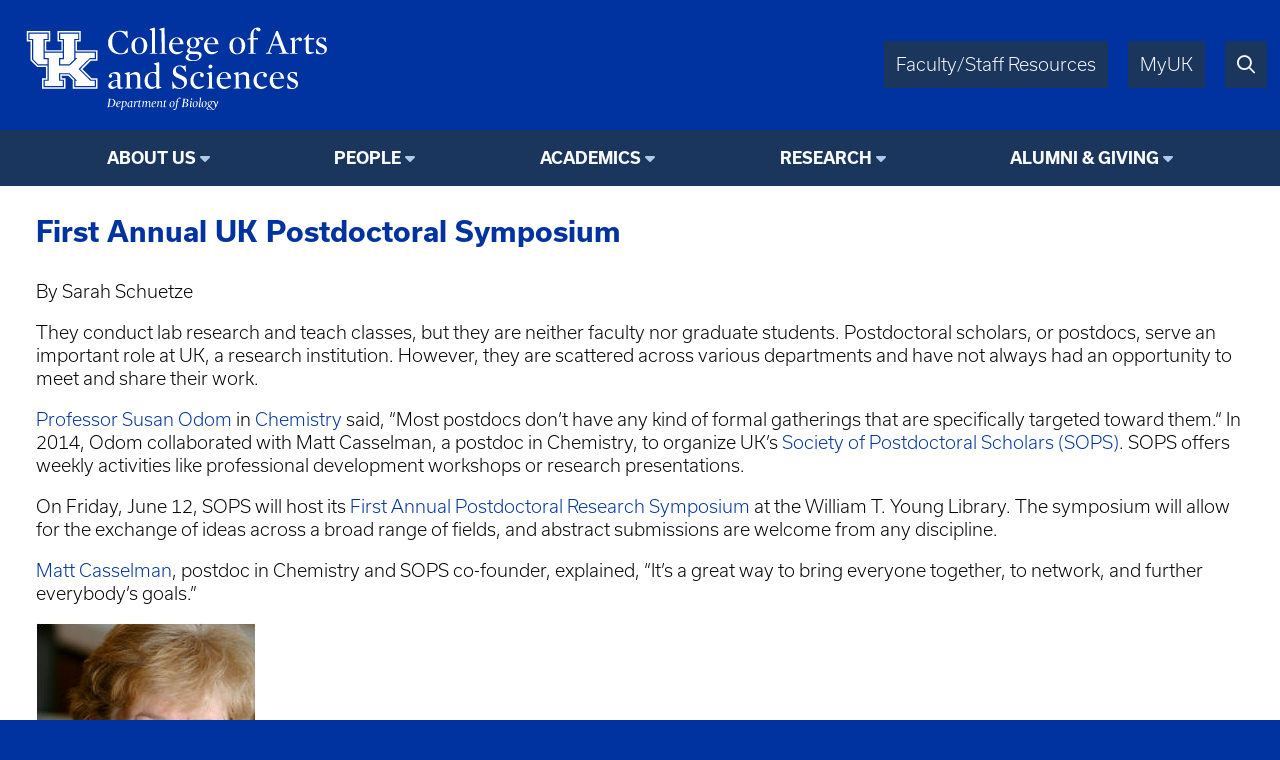

--- FILE ---
content_type: text/html; charset=UTF-8
request_url: https://bio.as.uky.edu/first-annual-uk-postdoctoral-symposium
body_size: 5660
content:
<!DOCTYPE html>
<html lang="en" dir="ltr">
  <head>
    <meta charset="utf-8" />
<script async src="https://www.googletagmanager.com/gtag/js?id=UA-15868355-1"></script>
<script>window.dataLayer = window.dataLayer || [];function gtag(){dataLayer.push(arguments)};gtag("js", new Date());gtag("set", "developer_id.dMDhkMT", true);gtag("config", "UA-15868355-1", {"groups":"default","anonymize_ip":true,"page_placeholder":"PLACEHOLDER_page_path"});</script>
<meta name="Generator" content="Drupal 10 (https://www.drupal.org)" />
<meta name="MobileOptimized" content="width" />
<meta name="HandheldFriendly" content="true" />
<meta name="viewport" content="width=device-width, initial-scale=1.0" />
<link rel="icon" href="/themes/fwrd/favicon.ico" type="image/vnd.microsoft.icon" />
<link rel="canonical" href="https://ees.as.uky.edu/first-annual-uk-postdoctoral-symposium" />
<link rel="shortlink" href="https://ees.as.uky.edu/node/278621" />

    <title>First Annual UK Postdoctoral Symposium | University of Kentucky College of Arts &amp; Sciences</title>
    <link rel="stylesheet" media="all" href="/sites/default/files/css/css_fO24QGfXrVNKWiwW4Qlz-KR8qUyxYTwheTkze59_gLI.css?delta=0&amp;language=en&amp;theme=fwrd&amp;include=eJwtxmEKgCAMBtALLXemqV8mbArOEm8fRH8eL4miZRmc_oR5wUDnGpmL9ih6-NxaWyHfPmEcxUFPxXL-DNbzrXgBKvkcoQ" />
<link rel="stylesheet" media="all" href="https://use.typekit.net/axt6iqz.css" />
<link rel="stylesheet" media="all" href="/sites/default/files/css/css_uH18ZR3p4ya2vpNj4KAPOCC7HMIz6EnjRlfCfwE_q7I.css?delta=2&amp;language=en&amp;theme=fwrd&amp;include=eJwtxmEKgCAMBtALLXemqV8mbArOEm8fRH8eL4miZRmc_oR5wUDnGpmL9ih6-NxaWyHfPmEcxUFPxXL-DNbzrXgBKvkcoQ" />
<link rel="stylesheet" media="all" href="https://cdn.as.uky.edu/fonts/fontawesome-pro-6.5.1-web/css/all.min.css" />
<link rel="stylesheet" media="all" href="https://cdn.as.uky.edu/fonts/fontawesome-pro-6.5.1-web/css/v4-shims.min.css" />
<link rel="stylesheet" media="all" href="/sites/default/files/css/css_SZ14zugypRuHlwUndiWelGimRCQhPj9Kr3FvjnsQY3w.css?delta=5&amp;language=en&amp;theme=fwrd&amp;include=eJwtxmEKgCAMBtALLXemqV8mbArOEm8fRH8eL4miZRmc_oR5wUDnGpmL9ih6-NxaWyHfPmEcxUFPxXL-DNbzrXgBKvkcoQ" />

    
  </head>
  <body class="auto-margins">
        <a href="#main-content" class="visually-hidden focusable">
      Skip to main content
    </a>
    
      <div class="dialog-off-canvas-main-canvas" data-off-canvas-main-canvas>
        <!-- HEADER -->
    <header id="header" class="w-full color-light font-sans">
      <div
        class="
          m-auto
          w-full
          w-full-lg
          flex
          justify-between
          bg-wildcat-blue
          p-1
      "
      >
        <div class="logo">
          <a href="/">
            <img alt="UK College of Arts & Sciences" class="lockup" width="1879" height="521" src="/themes/fwrd/images/lockups/Department%20of%20Biology.svg">
          </a>
        </div>
        <div class="right-tabs">
          <div>
            <div>
              <a href="https://www.as.uky.edu/resources" target="_blank">Faculty/Staff Resources</a>
            </div>
            <div>
              <a href="https://myuk.uky.edu/" target="_blank">MyUK</a>
            </div>
            <div>
              <a href="https://search.uky.edu" target="_blank"><i title="Search" class="far fa-search"></i></a>
            </div>
            <div class="hamburger">
              <a href="#"><i class="far fa-bars"></i></a>
            </div>
          </div>
        </div>
        
      </div>

      <!-- HEADER/MENU -->
        <div class="region region--navigation">
    <nav role="navigation" aria-labelledby="block-fwrd-fwrdbiologymenu-menu" id="block-fwrd-fwrdbiologymenu">
            
  <h2 class="visually-hidden" id="block-fwrd-fwrdbiologymenu-menu">FWRD Biology Menu</h2>
  

        
<div class="menu text-center bg-midnight font-bold">
                <ul>
                  <li class="dropdown">
                              <span class="menu-title">About Us</span>
                                                  <ul>
              <li class="uppercase"><a href="https://bio.as.uky.edu/about" data-drupal-link-system-path="node/149659">About Us</a></li>
              <li>
                  <a href="https://bio.as.uky.edu/mission" data-drupal-link-system-path="node/149654">Mission</a>
                      </li>
          <li>
                  <a href="https://bio.as.uky.edu/chairs-message" data-drupal-link-system-path="node/172171">Chair&#039;s Message</a>
                      </li>
          <li>
                  <a href="https://bio.as.uky.edu/history" data-drupal-link-system-path="node/149666">History</a>
                      </li>
          <li>
                  <a href="https://bio.as.uky.edu/departmental-committees" data-drupal-link-system-path="node/182988">Departmental Committees</a>
                      </li>
          <li>
                  <a href="https://bio.as.uky.edu/facilities-resources" data-drupal-link-system-path="node/172331">Facilities and Resources</a>
                      </li>
          <li>
                  <a href="https://bio.as.uky.edu/faqs" data-drupal-link-system-path="node/180327">FAQ&#039;s</a>
                      </li>
          <li>
                  <a href="https://bio.as.uky.edu/newsletter" data-drupal-link-system-path="node/395007">Department Newsletter and Weekly News</a>
                      </li>
          <li>
                  <a href="/seminars-events" data-drupal-link-system-path="node/1079781">Seminars &amp; Events</a>
                      </li>
          <li>
                  <a href="https://bio.as.uky.edu/explore" data-drupal-link-system-path="node/489723">Discover Biology</a>
                      </li>
          <li>
                  <a href="https://bio.as.uky.edu/employment" data-drupal-link-system-path="node/180911">Employment Opportunities</a>
                      </li>
          <li>
                  <a href="https://bio.as.uky.edu/contact" data-drupal-link-system-path="node/201359">Contact Us</a>
                      </li>
        </ul>
  
              </li>
          <li class="dropdown">
                              <span class="menu-title">People</span>
                                                  <ul>
              <li class="uppercase"><a href="https://bio.as.uky.edu/people" data-drupal-link-system-path="node/181683">People</a></li>
              <li>
                  <a href="/biology-full-directory" data-drupal-link-system-path="node/1000104">Biology Full Directory</a>
                      </li>
          <li>
                  <a href="https://bio.as.uky.edu/faculty" data-drupal-link-system-path="node/1000105">Faculty</a>
                      </li>
          <li>
                  <a href="https://bio.as.uky.edu/faculty-research" data-drupal-link-system-path="node/1051743">Faculty by Research Area</a>
                      </li>
          <li>
                  <a href="https://bio.as.uky.edu/staff" data-drupal-link-system-path="node/1000106">Staff</a>
                      </li>
          <li>
                  <a href="https://bio.as.uky.edu/postdocs" data-drupal-link-system-path="node/1000108">Postdocs</a>
                      </li>
          <li>
                  <a href="https://bio.as.uky.edu/graduate-students" data-drupal-link-system-path="node/1000107">Graduate Students</a>
                      </li>
          <li>
                  <a href="https://bio.as.uky.edu/faculty-emeritus" data-drupal-link-system-path="node/1080343">Emeritus Faculty</a>
                      </li>
          <li>
                  <a href="https://bio.as.uky.edu/alumni-directory" data-drupal-link-system-path="node/1000109">Alumni Directory</a>
                      </li>
        </ul>
  
              </li>
          <li class="dropdown">
                              <span class="menu-title">Academics</span>
                                                  <ul>
              <li class="uppercase"><a href="https://bio.as.uky.edu/academics" data-drupal-link-system-path="node/1051738">Academics</a></li>
              <li>
                  <a href="https://bio.as.uky.edu/undergraduate-program" data-drupal-link-system-path="node/172243">Undergraduate Program</a>
                      </li>
          <li>
                  <a href="https://bio.as.uky.edu/graduate-program" data-drupal-link-system-path="node/172237">Graduate Program</a>
                      </li>
          <li>
                  <a href="https://bio.as.uky.edu/courses" data-drupal-link-system-path="node/172404">Current Courses</a>
                      </li>
          <li>
                  <a href="https://bio.as.uky.edu/scholarships" data-drupal-link-system-path="node/504066">Scholarships</a>
                      </li>
        </ul>
  
              </li>
          <li class="dropdown">
                              <span class="menu-title">Research</span>
                                                  <ul>
              <li class="uppercase"><a href="https://bio.as.uky.edu/research" data-drupal-link-system-path="node/1051742">Research</a></li>
              <li>
                  <a href="https://bio.as.uky.edu/research-facilities-resources" data-drupal-link-system-path="node/201354">Research Facilities &amp; Resources</a>
                      </li>
          <li>
                  <a href="https://bio.as.uky.edu/faculty-research" data-drupal-link-system-path="node/1051743">Faculty by Research Area</a>
                      </li>
          <li>
                  <a href="https://bio.as.uky.edu/undergraduate-research" data-drupal-link-system-path="node/504603">Undergraduate Research</a>
                      </li>
        </ul>
  
              </li>
          <li class="dropdown">
                              <span class="menu-title">Alumni &amp; Giving</span>
                                                  <ul>
              <li class="uppercase"><a href="/alumni-events" data-drupal-link-system-path="node/1023655">Alumni &amp; Giving</a></li>
              <li>
                  <a href="/bio-alumni" data-drupal-link-system-path="node/1023659">Alumni</a>
                      </li>
          <li>
                  <a href="/donate-biology" data-drupal-link-system-path="node/1079782">Donate to Biology</a>
                      </li>
        </ul>
  
              </li>
        </ul>
  
</div>


  </nav>

  </div>

      <!-- END HEADER/MENU -->
  

    </header>
    <!-- END HEADER -->

    <!-- MAIN -->
    <main>
      <div>
              <div class="region region--content">
    <div data-drupal-messages-fallback class="hidden"></div><div id="block-fwrd-pagetitle">
  
    
      
  <h3>
<span>First Annual UK Postdoctoral Symposium</span>
</h3>


  </div>
<div class="views-element-container" id="block-fwrd-views-block-editorial-message-block-1">
  
    
      <div><div class="js-view-dom-id-fe7641564936ec81413c1ad827859f642b48db2ab209c78b95d0c66cef1fca3f">
  
  
  

  
  
  

    

  
  

  
  
</div>
</div>

  </div>
<div id="block-fwrd-system-main">
  
    
      <article class="node node--type-article node--promoted node--view-mode-full">

  
    

  
  <div>
                <div><p>By Sarah Schuetze</p>
<p>They conduct lab research and teach classes, but they are neither faculty nor graduate students. Postdoctoral scholars, or postdocs, serve an important role at UK, a research institution. However, they are scattered across various departments and have not always had an opportunity to meet and share their work.</p>
<p><a href="http://chem.as.uky.edu/users/saodom0" target="_blank">Professor Susan Odom</a> in <a href="http://chem.as.uky.edu/">Chemistry</a> said, “Most postdocs don’t have any kind of formal gatherings that are specifically targeted toward them.“ In 2014, Odom collaborated with Matt Casselman, a postdoc in Chemistry, to organize UK’s <a href="http://sops.as.uky.edu/" target="_blank">Society of Postdoctoral Scholars (SOPS)</a>. SOPS offers weekly activities like professional development workshops or research presentations.&nbsp;&nbsp;</p>
<p>On Friday, June 12, SOPS will host its <a href="http://sops.as.uky.edu/?q=content/current-symposium" target="_blank">First Annual Postdoctoral Research Symposium</a> at the William T. Young Library. The symposium will allow for the exchange of ideas across a broad range of fields, and abstract submissions are welcome from any discipline.</p>
<p><a href="https://chem.as.uky.edu/users/mdca235" target="_blank">Matt Casselman</a>, postdoc in Chemistry and SOPS co-founder, explained, “It’s a great way to bring everyone together, to network, and further everybody’s goals.”&nbsp;</p>
<p><img alt src="/sites/default/files/cassis.jpg">The symposium will feature the university’s Vice President for Research Lisa Cassis as the keynote speaker, as well as oral presentations given by postdoctoral scholars from numerous fields represented on UK’s campus and from other Kentucky universities including the University of Louisville.</p>
<p>By extending the invitation to other area universities, Casselman and co-organizers <a href="https://chem.as.uky.edu/users/cesc235" target="_blank">Caitlin Scott</a>, <a href="http://chem.as.uky.edu/user/8938" target="_blank">Sarah Edwards</a>, and <a href="http://www.engr.uky.edu/~hastings/people.html" target="_blank">Lindsay Boehme</a> hope “to gather a critical mass of postdocs.” Casselman added, ”We want it to be open to everyone to talk about their research.”</p>
<p><br><br />
	<em>Photo: Lisa Cassis</em><br><br />
	<br><br />
	<span>In addition to the oral presentations, postdoctoral researchers and graduate students are invited to present posters. Prizes will be awarded to the two top postdoctoral and top two graduate student posters. The first place award winners will receive $150, and second place winners will receive $50.</span></p>
<p>To submit an abstract, click <a href="https://docs.google.com/forms/d/1sGtCF5kvq7JDl36Alaftxv3blWRPgB1nEMfnXePcO0E/viewform">here</a>.&nbsp;Submission for oral presentations has passed. &nbsp;The deadline for poster submission is June 5th. Use the same link to register to attend the symposium. There is no deadine to register to attend the symposium, although on-site registrants will not be provided with lunch.</p>
<p>There is no charge to present or attend the symposium. Lunch and coffee will be provided. Funding for the symposium is provided by an ESPCoR award from the National Science Foundation. Poster prizes are sponsored by the UK Office of Graduate Studies.</p>
<p>For more information, and if you wish to participate, please contact the symposium organizers at <a href="mailto:uk.sops@gmail.com">uk.sops@gmail.com</a>.<br><br />
	<br><br />
	<span><em>Pictured below - left to right:&nbsp;<span>Caitlin Scott, Lindsay Boehme, Matt Casselman, Sarah Edwards</span></em></span></p>
<p><img alt height="400" src="/sites/default/files/PostdocSympoium.jpg" width="600" loading="lazy"></p>
</div>
        <div>
    <div class="field-label font-bold ">Tags: </div>
          <div class="field-items ">
              <div><a href="/tag/susan-odom" hreflang="en">susan odom</a></div>
              <div><a href="/tag/matt-casselman" hreflang="en">matt casselman</a></div>
              <div><a href="/tag/society-postdoctoral-scholars" hreflang="en">society of postdoctoral scholars</a></div>
              <div><a href="/tag/college-arts-sciences" hreflang="en">college of arts &amp; sciences</a></div>
              <div><a href="/tag/chemistry" hreflang="en">chemistry</a></div>
              <div><a href="/tags/ees" hreflang="en">ees</a></div>
              <div><a href="/tag/physics-astronomy" hreflang="en">physics &amp; astronomy</a></div>
              <div><a href="/tag/biology" hreflang="en">biology</a></div>
              <div><a href="/tag/graduate" hreflang="en">graduate</a></div>
            </div>
      </div>

  </div>

</article>

  </div>

  </div>

      </div>
    </main>
    <!-- END MAIN -->

    <!-- FOOTER -->
    <footer class="color-light bg-midnight">
      <!-- FOOTER/MENU -->
      <div class="menu text-center bg-wildcat-blue font-bold">
        <ul>
          <li><a href="https://www.uky.edu/Admission/application">Apply</a></li>
          <li><a href="https://www.as.uky.edu/contact">Contact</a></li>
          <li><a href="/news">News</a></li>
          <li><a href="/calendar">Events</a></li>
          <li><a href="https://give.uky.edu/campaigns/47157/donations/new?designation=artsandsciencesgeneralfunds">Give</a></li>
        </ul>
      </div>
      <!-- END FOOTER/MENU -->
      <div class="text-center p1">
        <a href="https://www.as.uky.edu/">
          <img alt="University of Kentucky College of Arts & Sciences" class="lockup inline-block" width="1572" height="672" src="/themes/fwrd/images/logos/college-lockup-with-subunit-white.svg" loading="lazy">
        </a>
        <ul class="pipe-separated footer-contact-info">
                      <li>Department of Biology</li>
                      <li>101 T.H. Morgan Building, 195 Huguelet Dr.</li>
                      <li>Lexington, KY 40508-0225</li>
                      <li>859.257.4711</li>
                      <li>biology@uky.edu</li>
                  </ul>
        <div class="social-media-icons text2 pt1">
                                                </div>
      </div>

      <div class="p0 font-usual-medium text-1 text-center bg-wildcat-blue font-bold">
        <ul class="pipe-separated">
          <li>&copy; University of Kentucky, College of Arts &amp; Sciences.</li>
          <li>An Equal Opportunity University.</li>
          <li><a href="/user/login">Login</a></li>
        </ul>
      </div>
    </footer>
    <!-- END FOOTER -->


  </div>

    
    <script type="application/json" data-drupal-selector="drupal-settings-json">{"path":{"baseUrl":"\/","pathPrefix":"","currentPath":"node\/278621","currentPathIsAdmin":false,"isFront":false,"currentLanguage":"en"},"pluralDelimiter":"\u0003","suppressDeprecationErrors":true,"google_analytics":{"account":"UA-15868355-1","trackOutbound":true,"trackMailto":true,"trackTel":true,"trackDownload":true,"trackDownloadExtensions":"7z|aac|arc|arj|asf|asx|avi|bin|csv|doc(x|m)?|dot(x|m)?|exe|flv|gif|gz|gzip|hqx|jar|jpe?g|js|mp(2|3|4|e?g)|mov(ie)?|msi|msp|pdf|phps|png|ppt(x|m)?|pot(x|m)?|pps(x|m)?|ppam|sld(x|m)?|thmx|qtm?|ra(m|r)?|sea|sit|tar|tgz|torrent|txt|wav|wma|wmv|wpd|xls(x|m|b)?|xlt(x|m)|xlam|xml|z|zip","trackDomainMode":1},"csp":{"nonce":"cx1n4qyBf33m-PkM0tVmAw"},"user":{"uid":0,"permissionsHash":"bcd8a07a477ed3d05a3f82006c41353d8940d364325f6a51017627354c1c6cd1"}}</script>
<script src="/sites/default/files/js/js_amprKCbYBEW3zREjM3VC8vFKTFali4q4IG4hyL24bg4.js?scope=footer&amp;delta=0&amp;language=en&amp;theme=fwrd&amp;include=eJxLKy9K0U_PyU9KzNEtLqnMycxL10nPz0_PSY1PzEvMqSzJTC7WRxcAADT7FS4"></script>

  </body>
</html>


--- FILE ---
content_type: image/svg+xml
request_url: https://bio.as.uky.edu/themes/fwrd/images/lockups/Department%20of%20Biology.svg
body_size: 19287
content:
<?xml version="1.0" standalone="no"?>
<!DOCTYPE svg PUBLIC "-//W3C//DTD SVG 20010904//EN"
 "http://www.w3.org/TR/2001/REC-SVG-20010904/DTD/svg10.dtd">
<svg version="1.0" xmlns="http://www.w3.org/2000/svg"
 width="1740.000000pt" height="552.000000pt" viewBox="0 0 1740.000000 552.000000"
 preserveAspectRatio="xMidYMid meet">
<g transform="translate(0.000000,552.000000) scale(0.100000,-0.100000)"
fill="#ffffff" stroke="none">
<g>
<path d="M7415 4750 c-79 -21 -140 -42 -140 -48 0 -7 29 -29 65 -50 l65 -38 3
-595 2 -595 -62 -15 c-34 -8 -63 -20 -66 -27 -3 -9 43 -12 207 -12 128 0 211
4 211 10 0 9 -90 40 -117 40 -11 0 -13 125 -13 685 0 377 -3 684 -7 684 -5 -1
-71 -18 -148 -39z"/>
</g>
<g>
<path d="M7935 4750 c-79 -21 -140 -42 -140 -48 0 -7 29 -29 65 -50 l65 -38 3
-595 2 -595 -62 -15 c-34 -8 -63 -20 -66 -27 -3 -9 43 -12 207 -12 128 0 211
4 211 10 0 9 -90 40 -117 40 -11 0 -13 125 -13 685 0 377 -3 684 -7 684 -5 -1
-71 -18 -148 -39z"/>
</g>
<g>
<path d="M13013 4780 c-94 -19 -206 -106 -257 -199 -33 -61 -56 -177 -56 -280
l0 -78 -85 -24 c-66 -18 -85 -27 -85 -41 0 -16 10 -18 85 -18 l85 0 0 -360 c0
-291 -3 -360 -13 -360 -27 0 -117 -31 -117 -40 0 -6 86 -10 221 -10 172 0 220
3 217 12 -3 7 -36 20 -74 28 l-69 15 -3 358 -2 357 120 0 120 0 0 40 0 40
-121 0 -121 0 4 163 c6 186 21 248 76 306 l34 36 17 -25 c57 -87 122 -128 181
-115 68 15 94 108 44 159 -43 42 -108 54 -201 36z"/>
</g>
<g>
<path d="M5604 4611 c-209 -33 -386 -160 -479 -342 -57 -111 -70 -169 -69
-309 1 -107 5 -136 27 -205 66 -200 219 -338 432 -392 95 -23 305 -23 395 1
71 18 190 70 190 83 0 4 9 63 19 131 12 83 14 122 7 122 -6 -1 -59 -63 -119
-140 -105 -136 -108 -139 -158 -149 -253 -55 -478 99 -555 379 -27 97 -25 347
4 452 41 150 109 245 211 295 48 24 67 28 136 27 119 -2 182 -29 271 -118 43
-43 90 -104 118 -153 64 -112 74 -105 69 45 -6 190 -14 282 -25 282 -5 0 -25
-12 -43 -26 l-34 -26 -83 21 c-95 24 -240 33 -314 22z"/>
</g>
<g>
<path d="M690 4320 l0 -280 100 0 100 0 0 -518 0 -517 173 -173 172 -172 243
0 242 0 0 -305 0 -305 -105 0 -105 0 0 -280 0 -280 625 0 625 0 0 280 0 280
-100 0 -100 0 0 65 0 65 183 0 182 0 118 -118 117 -117 0 -228 0 -227 660 0
660 0 0 280 0 280 -153 0 -152 0 -248 248 -247 247 228 228 227 227 173 0 172
0 0 280 0 280 -550 0 -550 0 0 240 0 240 105 0 105 0 0 280 0 280 -625 0 -625
0 0 -280 0 -280 105 0 105 0 0 -240 0 -240 -410 0 -410 0 0 240 0 240 105 0
105 0 0 280 0 280 -625 0 -625 0 0 -280z m1170 -5 l0 -205 -105 0 -105 0 0
-310 0 -310 485 0 485 0 0 310 0 310 -100 0 -100 0 0 205 0 205 545 0 545 0 0
-205 0 -205 -105 0 -105 0 0 -310 0 -310 550 0 550 0 0 -205 0 -205 -157 0
-158 0 -262 -262 c-145 -145 -263 -268 -263 -274 0 -5 130 -137 289 -292 l289
-282 131 0 131 0 0 -200 0 -200 -580 0 -580 0 0 207 0 208 -137 137 -138 138
-242 0 -243 0 0 -145 0 -145 100 0 100 0 0 -200 0 -200 -545 0 -545 0 0 200 0
200 105 0 105 0 0 385 0 385 -257 0 -258 0 -157 157 -158 158 0 527 0 528
-100 0 -100 0 0 205 0 205 545 0 545 0 0 -205z"/>
<g>
<path d="M830 4315 l0 -145 100 0 100 0 0 -548 0 -547 138 -138 137 -137 248
0 247 0 0 140 0 140 -105 0 -105 0 0 545 0 545 105 0 105 0 0 145 0 145 -485
0 -485 0 0 -145z"/>
</g>
<g>
<path d="M2480 4315 l0 -145 100 0 100 0 0 -545 0 -545 -100 0 -100 0 0 -140
0 -140 243 0 242 0 138 138 137 137 0 548 0 547 105 0 105 0 0 145 0 145 -485
0 -485 0 0 -145z"/>
</g>
<g>
<path d="M1650 3285 l0 -145 105 0 105 0 0 -615 0 -615 -105 0 -105 0 0 -140
0 -140 485 0 485 0 0 140 0 140 -100 0 -100 0 0 205 0 205 283 0 282 0 205
-205 205 -205 -48 0 -47 0 0 -140 0 -140 520 0 520 0 0 140 0 140 -117 0 -118
0 -317 317 -318 318 297 297 298 298 137 0 138 0 0 145 0 145 -520 0 -520 0 0
-145 0 -145 47 0 48 0 -200 -200 -200 -200 -287 0 -288 0 0 200 0 200 100 0
100 0 0 145 0 145 -485 0 -485 0 0 -145z"/>
</g>
</g>
<g>
<path d="M13866 4026 l-218 -574 -67 -24 c-41 -15 -67 -31 -69 -41 -3 -15 14
-17 173 -17 159 0 176 2 173 17 -2 10 -27 24 -68 38 -42 15 -64 27 -62 36 1 8
31 91 65 184 l64 170 210 3 211 2 67 -182 c37 -101 70 -188 72 -193 2 -7 -29
-16 -74 -24 -102 -16 -113 -20 -113 -37 0 -12 43 -14 275 -14 232 0 275 2 275
14 0 9 -22 21 -57 31 -32 9 -69 19 -83 24 -22 7 -47 66 -245 584 l-220 577
-45 0 -45 0 -219 -574z m298 95 c48 -128 85 -235 83 -237 -2 -3 -85 -3 -184
-2 l-180 3 91 242 c49 134 93 240 96 235 4 -4 46 -112 94 -241z"/>
</g>
<g>
<path d="M15742 4350 c-50 -77 -67 -95 -130 -136 -92 -59 -94 -74 -7 -74 l65
0 0 -316 c0 -199 4 -331 11 -360 22 -88 109 -128 230 -106 84 16 219 74 219
94 0 4 -37 5 -82 2 -53 -3 -101 0 -133 8 -84 22 -85 28 -85 381 l0 297 145 0
145 0 0 40 0 40 -145 0 -145 0 0 110 c0 139 -10 142 -88 20z"/>
</g>
<g>
<path d="M9990 4257 c-36 -13 -80 -33 -97 -44 l-33 -20 -62 31 c-57 29 -70 31
-163 30 -130 0 -197 -25 -272 -99 -40 -41 -55 -65 -69 -110 -37 -129 6 -238
125 -315 l23 -15 -44 -32 c-66 -47 -103 -106 -103 -164 0 -41 5 -53 35 -84 19
-20 45 -38 57 -41 34 -9 28 -19 -20 -38 -86 -32 -157 -115 -157 -181 0 -39 38
-101 79 -129 76 -52 154 -70 301 -70 145 -1 206 12 305 61 140 69 215 212 171
328 -38 99 -106 123 -366 131 -203 6 -246 14 -262 49 -14 30 -2 108 20 134 16
19 20 19 72 6 65 -18 102 -19 172 -4 145 31 240 131 254 267 7 67 -5 118 -44
175 -14 20 -23 39 -21 41 2 2 29 6 59 10 54 6 55 6 72 -24 34 -61 103 -65 138
-7 26 42 25 70 -3 102 -32 38 -86 42 -167 12z m-299 -60 c47 -31 76 -78 90
-145 26 -126 -13 -279 -83 -322 -63 -38 -164 -17 -205 43 -51 75 -58 274 -12
364 42 80 139 108 210 60z m187 -860 c50 -27 74 -72 69 -130 -5 -63 -46 -113
-122 -152 -55 -28 -66 -30 -169 -30 -94 0 -119 4 -161 23 -84 39 -125 90 -125
157 0 43 23 101 53 133 22 23 23 23 222 20 170 -3 205 -6 233 -21z"/>
</g>
<g>
<path d="M6640 4246 c-148 -33 -261 -135 -312 -284 -43 -127 -26 -318 38 -428
33 -55 114 -131 167 -154 165 -73 375 -35 496 89 97 99 143 256 123 413 -20
159 -90 271 -206 328 -100 49 -197 60 -306 36z m158 -42 c121 -50 180 -207
169 -449 -9 -197 -57 -309 -152 -355 -85 -41 -182 -13 -245 73 -94 128 -107
456 -25 616 57 111 155 156 253 115z"/>
</g>
<g>
<path d="M8660 4250 c-271 -57 -419 -402 -291 -677 97 -205 341 -290 546 -189
79 39 177 120 169 140 -4 10 -16 7 -53 -10 -108 -52 -233 -67 -325 -40 -121
37 -189 147 -203 334 l-6 82 303 0 302 0 -7 57 c-17 138 -95 249 -201 286 -61
22 -172 30 -234 17z m127 -41 c65 -24 111 -102 127 -211 l7 -47 -33 -5 c-18
-3 -113 -7 -210 -9 -201 -4 -188 -11 -164 80 39 147 163 234 273 192z"/>
</g>
<g>
<path d="M10540 4250 c-271 -57 -419 -402 -291 -677 97 -205 341 -290 546
-189 79 39 177 120 169 140 -4 10 -16 7 -53 -10 -108 -52 -233 -67 -325 -40
-121 37 -189 147 -203 334 l-6 82 303 0 302 0 -7 57 c-17 138 -95 249 -201
286 -61 22 -172 30 -234 17z m127 -41 c65 -24 111 -102 127 -211 l7 -47 -33
-5 c-18 -3 -113 -7 -210 -9 -201 -4 -188 -11 -164 80 39 147 163 234 273 192z"/>
</g>
<g>
<path d="M11900 4246 c-148 -33 -261 -135 -312 -284 -43 -127 -26 -318 38
-428 33 -55 114 -131 167 -154 165 -73 375 -35 496 89 97 99 143 256 123 413
-20 159 -90 271 -206 328 -100 49 -197 60 -306 36z m158 -42 c121 -50 180
-207 169 -449 -9 -197 -57 -309 -152 -355 -85 -41 -182 -13 -245 73 -94 128
-107 456 -25 616 57 111 155 156 253 115z"/>
</g>
<g>
<path d="M14941 4226 c-69 -17 -126 -37 -128 -43 -2 -6 23 -28 57 -48 l60 -37
-2 -336 -3 -336 -62 -18 c-35 -10 -63 -23 -63 -28 0 -6 84 -10 216 -10 165 0
215 3 212 12 -3 7 -33 19 -69 28 l-64 16 -3 290 c-1 159 0 298 2 309 11 43 87
104 148 119 24 6 29 2 42 -28 27 -64 98 -86 149 -46 59 47 39 145 -36 175 -48
19 -90 14 -157 -20 -44 -22 -150 -125 -150 -146 0 -5 -4 -9 -8 -9 -4 0 -6 43
-4 95 3 52 0 95 -4 94 -5 0 -65 -15 -133 -33z"/>
</g>
<g>
<path d="M16422 4246 c-90 -30 -158 -97 -181 -182 -36 -130 21 -230 172 -301
249 -116 272 -136 265 -231 -8 -90 -67 -142 -163 -142 -99 1 -172 58 -228 180
-17 36 -31 66 -32 68 -1 1 -10 0 -19 -4 -14 -6 -16 -22 -14 -127 l3 -121 60
-19 c33 -10 101 -21 151 -24 133 -8 217 19 290 91 39 40 56 67 68 106 41 139
-9 248 -145 312 -29 15 -98 47 -151 72 -76 36 -103 54 -123 83 -83 123 56 254
194 183 41 -21 81 -66 126 -143 15 -26 32 -46 39 -44 7 2 12 43 14 114 l3 109
-53 13 c-82 20 -226 23 -276 7z"/>
</g>
<g>
<path d="M7638 2883 c-76 -19 -138 -40 -138 -47 0 -6 32 -29 70 -50 l70 -40 0
-182 0 -183 -88 6 c-176 11 -306 -32 -406 -136 -106 -112 -152 -268 -128 -433
30 -209 162 -342 337 -343 95 0 143 17 220 76 71 54 70 54 79 -25 3 -27 8 -51
10 -53 2 -2 48 8 102 22 139 37 164 45 164 55 0 4 -29 19 -65 32 l-65 23 0
657 c0 520 -3 658 -12 657 -7 0 -75 -17 -150 -36z m-102 -564 c24 -11 57 -36
74 -55 l30 -35 0 -288 c0 -320 5 -298 -70 -337 -25 -13 -57 -19 -110 -19 -64
0 -82 4 -122 27 -59 35 -102 88 -130 158 -32 80 -32 266 -1 365 44 135 123
205 232 205 35 0 70 -8 97 -21z"/>
</g>
<g>
<path d="M10515 2781 c-43 -19 -70 -60 -70 -108 0 -38 5 -49 34 -75 29 -26 39
-30 74 -25 91 12 137 122 76 182 -27 28 -82 40 -114 26z"/>
</g>
<g>
<path d="M8811 2735 c-205 -46 -323 -236 -266 -430 33 -116 99 -175 277 -250
215 -91 273 -131 304 -211 20 -52 15 -153 -9 -200 -26 -50 -78 -94 -131 -109
-166 -50 -311 43 -427 272 -30 59 -46 80 -57 76 -12 -5 -13 -22 -8 -92 3 -47
9 -139 12 -203 8 -132 12 -137 71 -92 l33 25 83 -20 c173 -42 280 -37 394 19
190 94 272 348 163 512 -43 65 -113 112 -280 187 -183 83 -230 114 -258 173
-46 94 -15 224 65 278 47 32 137 34 198 5 57 -27 143 -119 195 -208 72 -123
79 -111 59 101 -9 97 -17 178 -18 180 -3 8 -26 -1 -61 -24 l-39 -26 -55 21
c-75 28 -166 34 -245 16z"/>
</g>
<g>
<path d="M10483 2361 c-79 -20 -143 -39 -143 -43 0 -4 29 -26 65 -49 l65 -41
-2 -336 -3 -337 -59 -16 c-33 -8 -62 -21 -64 -27 -3 -9 50 -12 208 -12 158 0
211 3 208 12 -2 6 -31 19 -64 27 l-59 16 -5 420 -5 421 -142 -35z"/>
</g>
<g>
<path d="M5415 2384 c-11 -2 -45 -9 -75 -15 -117 -24 -220 -97 -242 -172 -10
-34 -9 -44 8 -75 35 -66 110 -68 147 -4 24 40 17 89 -19 131 l-24 29 37 13
c21 7 67 13 103 14 78 0 132 -26 170 -82 22 -33 25 -49 29 -149 l3 -113 -38
-6 c-116 -18 -232 -51 -294 -81 -138 -69 -193 -186 -141 -300 61 -135 252
-137 418 -6 29 23 54 42 56 42 3 0 7 -18 11 -39 3 -22 17 -53 30 -68 23 -26
30 -28 93 -27 76 1 183 36 183 60 0 10 -14 14 -58 14 -36 0 -66 6 -80 16 -22
15 -22 17 -22 312 0 166 -5 317 -11 342 -15 66 -53 119 -102 140 -42 19 -145
32 -182 24z m135 -610 l0 -135 -45 -20 c-122 -54 -218 -46 -263 21 -19 29 -23
44 -20 87 9 110 114 178 281 182 l47 1 0 -136z"/>
</g>
<g>
<path d="M6063 2357 c-68 -17 -123 -36 -123 -43 0 -6 27 -28 60 -48 l60 -37
-2 -337 -3 -336 -62 -18 c-35 -10 -63 -23 -63 -28 0 -6 80 -10 206 -10 220 0
248 8 144 39 l-55 17 0 324 0 325 60 24 c46 19 79 25 140 25 96 1 137 -18 169
-79 20 -38 21 -55 21 -330 l0 -289 -54 -16 c-30 -8 -56 -21 -59 -28 -3 -9 44
-12 202 -12 126 0 206 4 206 10 0 5 -28 18 -62 28 l-63 18 -5 330 c-6 347 -7
357 -56 421 -48 63 -145 92 -241 73 -69 -14 -175 -67 -232 -117 -23 -19 -41
-31 -42 -26 -1 4 0 41 1 81 1 55 -1 72 -12 71 -7 -1 -68 -15 -135 -32z"/>
</g>
<g>
<path d="M9833 2375 c-242 -54 -392 -282 -355 -538 51 -349 429 -484 694 -247
66 59 58 76 -19 44 -83 -34 -158 -47 -233 -42 -79 6 -132 32 -187 90 -124 135
-123 417 2 566 50 60 194 107 269 88 25 -6 25 -8 12 -29 -44 -67 -24 -166 40
-193 44 -18 77 -12 109 20 51 51 38 148 -26 195 -69 51 -199 71 -306 46z"/>
</g>
<g>
<path d="M11220 2380 c-271 -57 -419 -402 -291 -677 97 -205 341 -290 546
-189 79 39 177 120 169 140 -4 10 -16 7 -53 -10 -108 -52 -233 -67 -325 -40
-121 37 -189 147 -203 334 l-6 82 303 0 302 0 -7 57 c-17 138 -95 249 -201
286 -61 22 -172 30 -234 17z m127 -41 c65 -24 111 -102 127 -211 l7 -47 -33
-5 c-18 -3 -113 -7 -210 -9 -201 -4 -188 -11 -164 80 39 147 163 234 273 192z"/>
</g>
<g>
<path d="M11913 2357 c-68 -17 -123 -36 -123 -43 0 -6 27 -28 60 -48 l60 -37
-2 -337 -3 -336 -62 -18 c-35 -10 -63 -23 -63 -28 0 -6 80 -10 206 -10 220 0
248 8 144 39 l-55 17 0 324 0 325 60 24 c46 19 79 25 140 25 96 1 137 -18 169
-79 20 -38 21 -55 21 -330 l0 -289 -54 -16 c-30 -8 -56 -21 -59 -28 -3 -9 44
-12 202 -12 126 0 206 4 206 10 0 5 -28 18 -62 28 l-63 18 -5 330 c-6 347 -7
357 -56 421 -48 63 -145 92 -241 73 -69 -14 -175 -67 -232 -117 -23 -19 -41
-31 -42 -26 -1 4 0 41 1 81 1 55 -1 72 -12 71 -7 -1 -68 -15 -135 -32z"/>
</g>
<g>
<path d="M13223 2375 c-242 -54 -392 -282 -355 -538 51 -349 429 -484 694
-247 66 59 58 76 -19 44 -83 -34 -158 -47 -233 -42 -79 6 -132 32 -187 90
-124 135 -123 417 2 566 50 60 194 107 269 88 25 -6 25 -8 12 -29 -44 -67 -24
-166 40 -193 44 -18 77 -12 109 20 51 51 38 148 -26 195 -69 51 -199 71 -306
46z"/>
</g>
<g>
<path d="M14070 2380 c-271 -57 -419 -402 -291 -677 97 -205 341 -290 546
-189 79 39 177 120 169 140 -4 10 -16 7 -53 -10 -108 -52 -233 -67 -325 -40
-121 37 -189 147 -203 334 l-6 82 303 0 302 0 -7 57 c-17 138 -95 249 -201
286 -61 22 -172 30 -234 17z m127 -41 c65 -24 111 -102 127 -211 l7 -47 -33
-5 c-18 -3 -113 -7 -210 -9 -201 -4 -188 -11 -164 80 39 147 163 234 273 192z"/>
</g>
<g>
<path d="M14872 2376 c-90 -30 -158 -97 -181 -182 -36 -130 21 -230 172 -301
249 -116 272 -136 265 -231 -8 -90 -67 -142 -163 -142 -99 1 -172 58 -228 180
-17 36 -31 66 -32 68 -1 1 -10 0 -19 -4 -14 -6 -16 -22 -14 -127 l3 -121 60
-19 c33 -10 101 -21 151 -24 133 -8 217 19 290 91 39 40 56 67 68 106 41 139
-9 248 -145 312 -29 15 -98 47 -151 72 -76 36 -103 54 -123 83 -83 123 56 254
194 183 41 -21 81 -66 126 -143 15 -26 32 -46 39 -44 7 2 12 43 14 114 l3 109
-53 13 c-82 20 -226 23 -276 7z"/>
</g>
<g>
<path d="M10008 1001 c-57 -20 -66 -27 -39 -36 12 -3 21 -12 21 -18 0 -7 -16
-108 -36 -225 -29 -170 -34 -215 -24 -227 17 -20 48 -18 90 5 l35 19 -32 1
c-17 0 -34 4 -37 9 -3 5 12 116 33 248 22 131 38 239 38 239 -1 1 -23 -6 -49
-15z"/>
</g>
<g>
<path d="M8845 996 c-46 -20 -82 -69 -96 -131 -12 -52 -14 -56 -53 -67 l-41
-13 38 -3 c20 -2 37 -4 37 -5 0 -30 -53 -362 -61 -385 l-11 -33 -22 20 c-25
24 -46 27 -64 9 -19 -19 -14 -37 12 -49 34 -16 68 -5 105 33 40 41 54 89 77
266 l18 142 43 0 c24 0 43 5 43 10 0 6 -18 10 -40 10 -32 0 -40 4 -40 18 0 32
26 120 44 147 l17 26 24 -25 c26 -28 54 -33 73 -14 16 16 15 23 -4 42 -19 19
-58 20 -99 2z"/>
</g>
<g>
<path d="M9513 944 c-12 -19 -14 -30 -6 -43 15 -24 45 -19 62 11 13 22 13 29
2 42 -19 23 -38 20 -58 -10z"/>
</g>
<g>
<path d="M5050 931 c8 -6 24 -11 36 -11 20 0 20 -2 -12 -202 -18 -112 -33
-204 -34 -205 0 -2 -10 -3 -22 -3 -13 0 -30 -5 -38 -10 -21 -14 166 -13 246 1
117 20 193 91 216 201 20 94 -14 168 -95 210 -36 19 -63 22 -177 25 -96 3
-131 1 -120 -6z m258 -38 c60 -44 77 -129 46 -233 -28 -95 -104 -150 -208
-150 -34 0 -38 2 -33 23 3 12 18 105 33 206 l28 183 54 -4 c31 -3 64 -13 80
-25z"/>
</g>
<g>
<path d="M9050 930 c8 -5 23 -10 33 -10 22 0 22 -8 -8 -197 -35 -221 -33 -213
-58 -213 -12 0 -29 -5 -37 -10 -10 -7 27 -10 115 -10 145 0 193 14 234 65 54
70 29 156 -50 172 l-30 6 39 17 c96 43 111 141 27 176 -41 17 -291 20 -265 4z
m231 -31 c17 -17 20 -30 16 -66 -7 -61 -32 -84 -98 -91 l-52 -5 7 42 c3 23 11
64 17 91 11 50 11 50 50 50 26 0 46 -7 60 -21z m-24 -205 c22 -22 25 -32 20
-77 -6 -71 -46 -107 -118 -107 l-50 0 6 33 c9 57 25 162 25 170 0 4 20 7 45 7
36 0 52 -6 72 -26z"/>
</g>
<g>
<path d="M6744 851 c-9 -15 -30 -36 -46 -46 -27 -15 -31 -16 -47 -1 -26 23
-46 20 -86 -15 l-35 -31 0 31 c0 17 -1 31 -3 31 -2 0 -25 -7 -52 -16 l-48 -17
23 -17 23 -17 -17 -114 c-10 -63 -20 -122 -22 -131 -4 -14 1 -18 23 -18 l29 0
19 122 c18 107 23 123 46 140 22 16 29 17 52 7 23 -10 30 -10 45 4 10 10 29
17 41 17 19 0 22 -4 18 -22 -3 -13 -13 -72 -22 -132 l-17 -110 22 -18 c26 -21
49 -22 105 -3 l40 13 -36 1 c-19 1 -44 7 -54 15 -18 13 -18 16 0 135 l18 121
43 0 c24 0 46 5 49 10 4 6 -12 10 -40 10 l-45 0 6 40 c8 48 -7 53 -32 11z"/>
</g>
<g>
<path d="M8104 851 c-9 -16 -33 -38 -53 -50 l-36 -21 29 0 c24 0 27 -3 23 -22
-3 -13 -13 -72 -22 -132 l-17 -110 22 -18 c26 -21 49 -22 105 -3 l40 13 -36 1
c-19 1 -44 7 -54 15 -18 13 -18 16 0 135 l18 121 43 0 c24 0 46 5 49 10 4 6
-12 10 -40 10 l-45 0 6 40 c8 48 -7 53 -32 11z"/>
</g>
<g>
<path d="M6355 820 c-5 -7 -19 -10 -38 -6 -70 14 -146 -30 -195 -112 -34 -59
-38 -157 -8 -190 28 -32 70 -37 114 -14 37 19 37 19 52 0 14 -18 19 -19 60 -8
l44 12 -32 13 c-18 8 -32 20 -32 28 0 8 11 74 25 147 24 127 26 156 10 130z
m-75 -48 c23 -18 23 -19 10 -117 -10 -79 -18 -104 -36 -122 -31 -30 -58 -29
-84 5 -50 62 7 250 76 252 7 0 22 -8 34 -18z"/>
</g>
<g>
<path d="M10635 812 c-27 -17 -32 -17 -53 -4 -33 21 -98 10 -133 -24 -55 -52
-63 -144 -16 -181 33 -27 22 -71 -23 -95 -75 -41 -90 -90 -42 -138 54 -54 175
-49 234 10 52 52 28 110 -62 149 -56 24 -65 46 -21 54 69 14 119 92 107 168
-5 34 -4 39 13 39 10 0 22 -7 25 -16 4 -11 14 -14 34 -9 19 4 33 1 40 -8 19
-23 76 -261 69 -288 -7 -26 -73 -109 -87 -109 -4 0 -11 11 -14 25 -8 31 -31
42 -51 25 -35 -29 3 -88 49 -76 68 17 139 129 244 384 l30 72 -27 15 -28 14
-12 -52 c-20 -91 -58 -203 -63 -187 -3 8 -11 44 -17 80 -7 36 -22 85 -34 110
-20 41 -25 45 -59 45 -20 0 -40 3 -44 8 -12 11 -27 8 -59 -11z m-71 -34 c40
-57 0 -173 -59 -173 -34 0 -55 31 -55 83 0 34 24 91 44 104 22 15 55 8 70 -14z
m-47 -302 c67 -32 80 -67 39 -103 -79 -68 -219 34 -146 107 26 26 44 25 107
-4z"/>
</g>
<g>
<path d="M5592 803 c-60 -29 -112 -125 -112 -205 0 -72 65 -126 136 -112 37 7
84 38 84 56 0 6 -8 4 -17 -4 -65 -57 -143 -14 -143 77 0 34 1 35 42 35 109 0
186 91 125 148 -28 26 -69 28 -115 5z m86 -39 c4 -40 -29 -80 -76 -93 -47 -13
-57 -3 -43 42 18 52 56 89 89 85 22 -2 28 -9 30 -34z"/>
</g>
<g>
<path d="M5815 801 l-50 -18 28 -13 c23 -11 27 -18 23 -39 -3 -14 -17 -93 -31
-176 -14 -82 -27 -159 -30 -170 -2 -12 -17 -26 -32 -32 -24 -9 -15 -11 57 -11
71 0 81 2 58 11 -30 12 -32 23 -20 91 7 37 9 38 51 41 91 7 178 103 187 206
10 102 -53 152 -136 111 -39 -19 -40 -19 -40 -1 0 23 -1 23 -65 0z m155 -29
c45 -37 34 -174 -20 -232 -32 -35 -58 -38 -91 -11 l-23 18 17 104 c13 80 22
108 38 122 27 22 51 22 79 -1z"/>
</g>
<g>
<path d="M6922 801 c-43 -17 -43 -18 -21 -32 l22 -15 -17 -115 c-9 -63 -19
-122 -22 -132 -5 -15 -1 -18 23 -15 28 3 28 4 48 126 18 112 22 125 45 138 34
18 79 18 87 -2 3 -9 -3 -72 -14 -140 l-19 -124 26 0 c27 0 27 2 44 108 10 59
20 117 23 129 8 36 107 60 119 28 4 -8 -1 -67 -10 -131 -22 -148 -9 -170 74
-124 l35 19 -33 1 c-18 0 -35 6 -38 13 -2 7 2 56 11 108 19 120 19 144 -2 164
-21 22 -65 13 -110 -21 -19 -14 -35 -24 -37 -23 -1 2 -10 16 -19 32 -10 15
-26 27 -38 27 -23 0 -75 -25 -101 -48 -17 -14 -18 -13 -18 16 0 36 0 36 -58
13z"/>
</g>
<g>
<path d="M7492 803 c-60 -29 -112 -125 -112 -205 0 -72 65 -126 136 -112 37 7
84 38 84 56 0 6 -8 4 -17 -4 -65 -57 -143 -14 -143 77 0 34 1 35 42 35 109 0
186 91 125 148 -28 26 -69 28 -115 5z m86 -39 c4 -40 -29 -80 -76 -93 -47 -13
-57 -3 -43 42 18 52 56 89 89 85 22 -2 28 -9 30 -34z"/>
</g>
<g>
<path d="M7722 801 c-43 -17 -44 -17 -21 -32 l22 -15 -17 -115 c-10 -62 -20
-122 -23 -132 -4 -15 0 -18 24 -15 28 3 28 4 48 126 18 112 22 125 45 138 34
18 75 17 91 -2 10 -12 9 -35 -5 -130 -15 -91 -16 -117 -6 -129 16 -19 34 -19
73 2 l32 17 -30 6 c-35 6 -36 15 -15 157 12 83 12 93 -3 117 -23 34 -52 33
-110 -4 l-47 -30 0 30 c0 35 -1 35 -58 11z"/>
</g>
<g>
<path d="M8470 805 c-46 -21 -68 -42 -92 -88 -27 -55 -34 -124 -15 -170 42
-100 179 -79 238 35 39 76 34 172 -10 212 -27 24 -80 29 -121 11z m60 -15 c57
-31 52 -194 -9 -262 -95 -107 -159 130 -65 242 27 32 44 36 74 20z"/>
</g>
<g>
<path d="M9480 801 l-55 -18 28 -13 c25 -12 28 -18 23 -43 -29 -147 -37 -218
-26 -232 16 -20 39 -19 86 2 l39 17 -30 4 c-16 2 -34 7 -39 12 -7 7 24 218 40
273 6 20 5 20 -66 -2z"/>
</g>
<g>
<path d="M9710 805 c-46 -21 -68 -42 -92 -88 -27 -55 -34 -124 -15 -170 42
-100 179 -79 238 35 39 76 34 172 -10 212 -27 24 -80 29 -121 11z m60 -15 c57
-31 52 -194 -9 -262 -95 -107 -159 130 -65 242 27 32 44 36 74 20z"/>
</g>
<g>
<path d="M10190 805 c-46 -21 -68 -42 -92 -88 -27 -55 -34 -124 -15 -170 42
-100 179 -79 238 35 39 76 34 172 -10 212 -27 24 -80 29 -121 11z m60 -15 c57
-31 52 -194 -9 -262 -95 -107 -159 130 -65 242 27 32 44 36 74 20z"/>
</g>
</g>
</svg>
